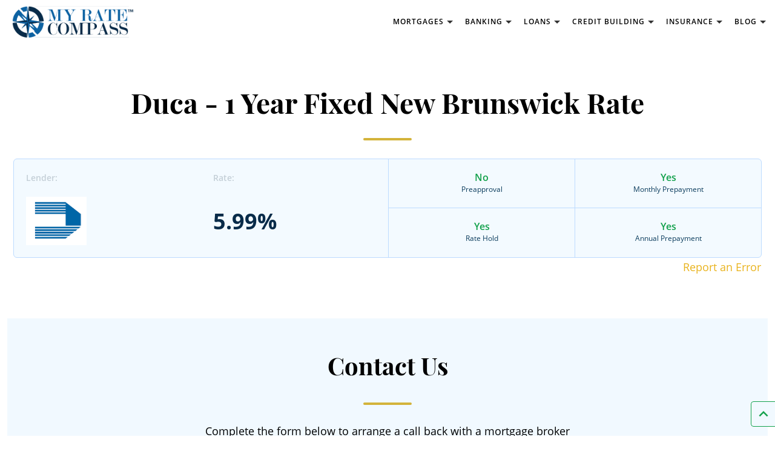

--- FILE ---
content_type: text/html; charset=UTF-8
request_url: https://myratecompass.ca/mortgages/view/1-year/fixed/new-brunswick/duca
body_size: 13617
content:
<!DOCTYPE html>
<html lang="en-US">
<head>
	<meta charset="UTF-8">
<meta name="viewport" content="width=device-width, initial-scale=1, maximum-scale=10, user-scalable=yes, shrink-to-fit=no">

<title>
	Myratecompass : Duca - 1 Year Fixed New Brunswick</title>
		
<meta name="keywords" content="">
<meta name="description" content="Find The Best Duca - 1 Year Fixed New Brunswick Rates in Seconds with our Mortgage Comparison Tool. Compare Mortgage Rates from the Top Lenders in Canada.">

<meta name="p:domain_verify" content="42e08875c62b31e5fa19dc4da837ad59"/>

<link rel="preconnect" href="https://fonts.gstatic.com">
<!-- <link href="https://fonts.googleapis.com/css2?family=Playfair+Display:wght@400;500;600;700&display=swap" rel="stylesheet">  -->
<!-- <link href="https://fonts.googleapis.com/css2?family=Open+Sans:wght@300;400;600;700;800&display=swap" rel="stylesheet">  -->
<link href="https://fonts.googleapis.com/icon?family=Material+Icons&display=swap" rel="stylesheet">

<link rel="icon" href="https://myratecompass.ca/assets/theme/wd_myratecompass/images/favicons/favicon-2.png" type="image/x-icon">
	
<script type="text/javascript">var _home_url = 'https://myratecompass.ca';</script>
<link href='https://myratecompass.ca/assets/theme/wd_myratecompass/css/bootstrap.min.css?v=2.9' rel='stylesheet'>
<link href='https://myratecompass.ca/assets/theme/wd_myratecompass/css/style.css?v=1.000019?v=2.9' rel='stylesheet'>
<link href='https://myratecompass.ca/assets/theme/wd_myratecompass/css/select2.min.css?v=2.9' rel='stylesheet'>

	<meta itemprop="description" content="Find The Best Duca - 1 Year Fixed New Brunswick Rates in Seconds with our Mortgage Comparison Tool. Compare Mortgage Rates from the Top Lenders in Canada.">
	<meta itemprop="image" content="https://myratecompass.ca">

<meta property="og:type" content="website">
	<meta property="og:description" content="Find The Best Duca - 1 Year Fixed New Brunswick Rates in Seconds with our Mortgage Comparison Tool. Compare Mortgage Rates from the Top Lenders in Canada.">
	<meta property="og:image" content="https://myratecompass.ca">

	<meta name="twitter:card" content="https://myratecompass.ca">
	<meta name="twitter:description" content="Find The Best Duca - 1 Year Fixed New Brunswick Rates in Seconds with our Mortgage Comparison Tool. Compare Mortgage Rates from the Top Lenders in Canada.">
	<meta name="twitter:image" content="https://myratecompass.ca">

			<script type='text/javascript' src='https://platform-api.sharethis.com/js/sharethis.js#property=5ee47e088fdd21001242df53&product=sticky-share-buttons&cms=sop' async='async'></script>
	
	<script async src="https://pagead2.googlesyndication.com/pagead/js/adsbygoogle.js?client=ca-pub-1671811834690702" crossorigin="anonymous"></script>

	<script src="https://cdn.onesignal.com/sdks/OneSignalSDK.js" async=""></script>
	<script>
		window.OneSignal = window.OneSignal || [];
		OneSignal.push(function() {
			OneSignal.init({
				appId: "bedbf6fb-9329-466e-8b77-111c91b00fd7",
			});
		});
	</script>
	
	<!-- Global site tag (gtag.js) - Google Analytics -->
    <script async src="https://www.googletagmanager.com/gtag/js?id=UA-124732969-1"></script>
    <script>
      window.dataLayer = window.dataLayer || [];
      function gtag(){dataLayer.push(arguments);}
      gtag('js', new Date());
    
      gtag('config', 'UA-124732969-1');
    </script>

	
	
			<script type="application/ld+json">
		{
			"@type": "WebPage",
			"@id": "https://myratecompass.ca/mortgages/view/1-year#webpage",
			"url": "https://myratecompass.ca/mortgages/view/1-year",
			"name": "Duca - 1 Year Fixed New Brunswick",
			"datePublished": "2026-01-28T17:35:49+0000",
			"dateModified": "2026-01-28T17:35:49+0000",
			"description": "Find The Best Duca - 1 Year Fixed New Brunswick Rates in Seconds with our Mortgage Comparison Tool. Compare Mortgage Rates from the Top Lenders in Canada.",
			"inLanguage": "en-CA",
			"isPartOf": {
						"@type": "WebSite",
						"@id": "https://myratecompass.ca/#website",
						"url": "https://myratecompass.ca/",
						"name": "myratecompass.ca",
						"inLanguage": "en-CA",
						"potentialAction": {
							"@type": "SearchAction",
							"target": {
								"@type": "EntryPoint",
								"urlTemplate": "https://myratecompass.ca/?s={search_term_string}"
							},
							"query-input": {
								"@type": "PropertyValueSpecification",
								"valueRequired": "http://schema.org/True",
								"valueName": "search_term_string"
							}
						}
			},
			"primaryImageOfPage": {
						"@type": "ImageObject",
						"@id": "https://myratecompass.ca/mortgages/view/1-year#main-logo",
						"inLanguage": "en-CA",
						"url": "https://myratecompass.ca/assets/images/rate-compass-logo-1.png",
						"width": "246",
						"height": "152",
						"caption": "Duca - 1 Year Fixed New Brunswick"
			},
			"potentialAction": {
						"@type": "ReadAction",
						"target": {
							"@type": "EntryPoint",
							"urlTemplate": "https://myratecompass.ca/mortgages/view/1-year"
						}
			}
		}
		</script>
	

	
	<!-- Tracking Code Starts Here -->
	<script>
		//WOOPRA SNIPPET:
		//initialize tracker object on page and create queues for funciton calls and async load tracker.
				/*This function is invoked with the tracker object name.  You can change this if you like. See below*/

		!function(){var t,o,c,e=window,n=document,r=arguments,a="script",i=["call","cancelAction","config","identify","push","track","trackClick","trackForm","update","visit"],s=function(){var t,o=this,c=function(t){o[t]=function(){return o._e.push([t].concat(Array.prototype.slice.call(arguments,0))),o}};for(o._e=[],t=0;t<i.length;t++)c(i[t])};for(e.__woo=e.__woo||{},t=0;t<r.length;t++)e.__woo[r[t]]=e[r[t]]=e[r[t]]||new s;(o=n.createElement(a)).async=1,o.src="https://static.woopra.com/js/w.js",(c=n.getElementsByTagName(a)[0]).parentNode.insertBefore(o,c)}("woopra");

		//WOOPRA TRACKER:
		woopra.config({
			domain: "myratecompass.ca", //This is the minimum required config
			outgoing_tracking: true,
    		click_tracking: true
		});

		woopra.track();

		// track pageview
		woopra.track("pv", {
			url: window.location.pathname,
			title: document.title,
			domain: "myratecompass.ca",
			uri: 'https://myratecompass.ca/mortgages/view/1-year/fixed/new-brunswick/duca',
			page_type: 'page',
		});
  	</script>
	<!-- Tracking Code Ends Here -->

	</head>
<body>

<div class="main-wrapper single_mortgage">
	<div class="page">
		<header>

			<nav class="navbar navbar-expand-lg navbar-light page-wrapper">
				<div class="left">
					
											
						<a class="navbar-brand" href="https://myratecompass.ca">
							<img src="https://myratecompass.ca/assets/theme/wd_myratecompass/images/logo.png" alt="logo" class="logo">
						</a>
									</div>
				
				<div class="navbar-subsection mid">
				
					
<div class="collapse navbar-collapse">
	<ul class="navbar-nav main-navigation">
		
		<li class="nav-item">
			<a class="nav-link has-childs" href="https://myratecompass.ca/mortgages"><span>Mortgages</span><i class="mat-ico">expand_more</i></a>
			<div class="childs-wrapper four-blocks">
				<div class="block">
					<div class="block-heading">Fixed Mortgage Rates</div>
					<ul>
						<li class="nav-item">
							<a class="nav-link" href="https://myratecompass.ca/mortgages/1-year/fixed">1-Year Fixed</a>
						</li>
						<li class="nav-item">
							<a class="nav-link" href="https://myratecompass.ca/mortgages/2-year/fixed">2-Year Fixed</a>
						</li>
						<li class="nav-item">
							<a class="nav-link" href="https://myratecompass.ca/mortgages/3-year/fixed">3-Year Fixed</a>
						</li>
						<li class="nav-item">
							<a class="nav-link" href="https://myratecompass.ca/mortgages/4-year/fixed">4-Year Fixed</a>
						</li>
						<li class="nav-item">
							<a class="nav-link" href="https://myratecompass.ca/mortgages/5-year/fixed">5-Year Fixed</a>
						</li>
						<li class="nav-item">
							<a class="nav-link" href="https://myratecompass.ca/mortgages/7-year/fixed">7-Year Fixed</a>
						</li>
						<li class="nav-item">
							<a class="nav-link" href="https://myratecompass.ca/mortgages/10-year/fixed">10-Year Fixed</a>
						</li>
						<li class="nav-item">
							<a class="nav-link" href="https://myratecompass.ca/blog/mortgages"><b>Mortgage Resources</b></a>
						</li>
					</ul>
				</div>

				<div class="block">
					<div class="block-heading">Variable Mortgage Rates</div>
					<ul>
						<li class="nav-item">
							<a class="nav-link" href="https://myratecompass.ca/mortgages/3-year/variable">3-Year Variable</a>
						</li>
						<li class="nav-item">
							<a class="nav-link" href="https://myratecompass.ca/mortgages/5-year/variable">5-Year Variable</a>
						</li>
						<li class="nav-item">
							<a class="nav-link" href="https://myratecompass.ca/mortgages/heloc/variable">HELOC Variable</a>
						</li>
					</ul>

					<div class="block-heading mt-2">Calculators</div>
					<ul>
						<li class="nav-item">
							<a class="nav-link" href="https://myratecompass.ca/mortgage-payment-calculator">Mortgage Payment Calculator</a>
						</li>
						<li class="nav-item">
							<a class="nav-link" href="https://myratecompass.ca/mortgage-refinance-calculator">Mortgage Refinance Calculator</a>
						</li>
						<li class="nav-item">
							<a class="nav-link" href="https://myratecompass.ca/mortgage-affordability-calculator">Mortgage Affordability Calculator</a>
						</li>
					</ul>
				</div>

				<div class="block">
					<div class="block-heading">Mortgage Rates by Province</div>
					<ul>
						<li class="nav-item">
							<a class="nav-link" href="https://myratecompass.ca/mortgages/mortgage-rates-alberta">Alberta</a>
						</li>
						<li class="nav-item">
							<a class="nav-link" href="https://myratecompass.ca/mortgages/mortgage-rates-british-columbia">British Columbia</a>
						</li>
						<li class="nav-item">
							<a class="nav-link" href="https://myratecompass.ca/mortgages/mortgage-rates-manitoba">Manitoba</a>
						</li>
						<li class="nav-item">
							<a class="nav-link" href="https://myratecompass.ca/mortgages/mortgage-rates-new-brunswick">New Brunswick</a>
						</li>
						<li class="nav-item">
							<a class="nav-link" href="https://myratecompass.ca/mortgages/mortgage-rates-nova-scotia">Nova Scotia</a>
						</li>
						<li class="nav-item">
							<a class="nav-link" href="https://myratecompass.ca/mortgages/mortgage-rates-ontario">Ontario</a>
						</li>
						<li class="nav-item">
							<a class="nav-link" href="https://myratecompass.ca/mortgages/mortgage-rates-quebec">Quebec</a>
						</li>
						<li class="nav-item">
							<a class="nav-link" href="https://myratecompass.ca/mortgages/mortgage-rates-saskatchewan">Saskatchewan</a>
						</li>
					</ul>
				</div>

				<div class="block">
					<div class="block-heading">Bank Mortgage Rates</div>
					<ul>
						<li class="nav-item">
							<a class="nav-link" href="https://myratecompass.ca/mortgages/bank-of-montreal-mortgage-rates">BMO Mortgage Rates</a>
						</li>
						<li class="nav-item">
							<a class="nav-link" href="https://myratecompass.ca/mortgages/cibc-mortgage-rates">CIBC Mortgage Rates</a>
						</li>
						<li class="nav-item">
							<a class="nav-link" href="https://myratecompass.ca/mortgages/hsbc-mortgage-rates">HSBC Mortgage Rates</a>
						</li>
						<li class="nav-item">
							<a class="nav-link" href="https://myratecompass.ca/mortgages/national-bank-mortgage-rates">National Bank Mortgage Rates</a>
						</li>
						<li class="nav-item">
							<a class="nav-link" href="https://myratecompass.ca/mortgages/rbc-royal-bank-mortgage-rates">RBC Royal Bank Mortgage Rates</a>
						</li>
						<li class="nav-item">
							<a class="nav-link" href="https://myratecompass.ca/mortgages/scotiabank-mortgage-rates">Scotiabank Mortgage Rates</a>
						</li>
						<li class="nav-item">
							<a class="nav-link" href="https://myratecompass.ca/mortgages/tangerine-mortgage-rates">Tangerine Mortgage Rates</a>
						</li>
						<li class="nav-item">
							<a class="nav-link" href="https://myratecompass.ca/mortgages/td-bank-mortgage-rates">TD Bank Mortgage Rates</a>
						</li>
					</ul>
				</div>
			</div>
		</li>

		<li class="nav-item">
			<a class="nav-link has-childs" href="https://myratecompass.ca/savings-accounts"><span>Banking</span><i class="mat-ico">expand_more</i></a>
			<div class="childs-wrapper four-blocks">
				<div class="block">
					<a href="https://myratecompass.ca/savings-accounts" class="block-heading">Compare All Savings Accounts</a>
					<ul>
						<li class="nav-item">
							<a class="nav-link" href="https://myratecompass.ca/savings-accounts/high-interest">High-interest Savings Accounts</a>
						</li>
						<li class="nav-item">
							<a class="nav-link" href="https://myratecompass.ca/savings-accounts/rrsp">RRSP Savings Accounts</a>
						</li>
						<li class="nav-item">
							<a class="nav-link" href="https://myratecompass.ca/savings-accounts/tfsa">TFSA Savings Accounts</a>
						</li>
						<li class="nav-item">
							<a class="nav-link" href="https://myratecompass.ca/savings-accounts/senior">Senior Savings Accounts</a>
						</li>
						<li class="nav-item">
							<a class="nav-link" href="https://myratecompass.ca/savings-accounts/youth">Youth Savings Accounts</a>
						</li>
					</ul>
				</div>

				<div class="block">
					<a href="https://myratecompass.ca/blog/savings" class="block-heading">Saving Resources</a>
					<ul>
						<li class="nav-item">
							<a class="nav-link" href="https://myratecompass.ca/blog/personal-finance/best-high-interest-savings-accounts-in-canada">Best High-Interest Savings Accounts in Canada</a>
						</li>
						<li class="nav-item">
							<a class="nav-link" href="https://myratecompass.ca/blog/investing/best-gic-rates-canada">Best GIC Rates in Canada</a>
						</li>
					</ul>
				</div>

				<div class="block">
					<a href="https://myratecompass.ca/chequing-accounts" class="block-heading">Compare All Chequing Accounts</a>
					<ul>
						<li class="nav-item">
							<a class="nav-link" href="https://myratecompass.ca/chequing-accounts/personal">Personal Chequing Accounts</a>
						</li>
						<li class="nav-item">
							<a class="nav-link" href="https://myratecompass.ca/chequing-accounts/student">Student Chequing Accounts</a>
						</li>
						<li class="nav-item">
							<a class="nav-link" href="https://myratecompass.ca/chequing-accounts/senior">Senior Chequing Accounts</a>
						</li>
						<li class="nav-item">
							<a class="nav-link" href="https://myratecompass.ca/chequing-accounts/youth">Youth Chequing Accounts</a>
						</li>
					</ul>
				</div>

				<div class="block">
					<a href="https://myratecompass.ca/blog/chequing"  class="block-heading">Chequing Resources</a>
					<ul>
						<li class="nav-item">
							<a class="nav-link" href="https://myratecompass.ca/blog/chequing/best-chequing-accounts-in-canada">Best Chequing Accounts in Canada</a>
						</li>
						<li class="nav-item">
							<a class="nav-link" href="https://myratecompass.ca/blog/chequing/free-chequing-accounts-canada">Best No Fee Chequing Accounts in Canada</a>
						</li>
					</ul>
				</div>

			</div>
		</li>

		<li class="nav-item">
			<a class="nav-link has-childs" href="https://myratecompass.ca/loans"><span>Loans</span><i class="mat-ico">expand_more</i></a>
			<div class="childs-wrapper two-blocks">
				<div class="block">
					<div class="block-heading">Compare All Personal Loans</div>
					<ul>
						<li class="nav-item">
							<a class="nav-link" href="https://myratecompass.ca/loans/secured-loans">Secured Loans</a>
						</li>
						<li class="nav-item">
							<a class="nav-link" href="https://myratecompass.ca/loans/unsecured-loans">Unsecured Loans</a>
						</li>
						<li class="nav-item">
							<a class="nav-link" href="https://myratecompass.ca/loans/car-loans">Car Loans</a>
						</li>
						<li class="nav-item">
							<a class="nav-link" href="https://myratecompass.ca/loans/consolidations-loans">Consolidations Loans</a>
						</li>
						<li class="nav-item">
							<a class="nav-link" href="https://myratecompass.ca/loans/small-business-loans">Small business Loans</a>
						</li>
						<li class="nav-item">
							<a class="nav-link" href="https://myratecompass.ca/loans/payday-loans">Payday Loans</a>
						</li>
						<li class="nav-item">
							<a class="nav-link" href="https://myratecompass.ca/loans/lines-of-credit">Lines Of Credit</a>
						</li>
						
					</ul>
				</div>

				<div class="block">
					<a href="https://myratecompass.ca/blog/loans" class="block-heading">Loan Resources</a>
					<ul>
												<li class="nav-item">
							<a class="nav-link" href="https://myratecompass.ca/blog/loans/car-loans-guide">Car Loans Guide</a>
						</li>
												<li class="nav-item">
							<a class="nav-link" href="https://myratecompass.ca/blog/loans/best-car-loan-rates-canada">The Best Car Loans Canada</a>
						</li>
					</ul>
				</div>
			</div>
		</li>

		<li class="nav-item">
			<a class="nav-link has-childs" href="https://myratecompass.ca/credit-building"><span>Credit Building</span><i class="mat-ico">expand_more</i></a>
			<div class="childs-wrapper two-blocks">

				<div class="block">
					<a href="https://myratecompass.ca/blog/credit-building" class="block-heading">Credit Building Resources</a>
					<ul>
						<li class="nav-item">
							<a class="nav-link" href="https://myratecompass.ca/blog/credit-building/credit-score">Credit Score 101</a>
						</li>
						<li class="nav-item">
							<a class="nav-link" href="https://myratecompass.ca/blog/credit-building/what-is-a-good-credit-score">What is a good credit score?</a>
						</li>
						<li class="nav-item">
							<a class="nav-link" href="https://myratecompass.ca/blog/credit-building/soft-credit-check-vs-hard-credit-check">Checking Credit: Soft Check vs Hard Check</a>
						</li>
												<li class="nav-item">
							<a class="nav-link" href="https://myratecompass.ca/blog/credit-building/how-to-dispute-credit-report-error">How to dispute an item on your credit score</a>
						</li>
					</ul>
				</div>
			</div>
		</li>

		<li class="nav-item">
			<a class="nav-link has-childs" href="https://myratecompass.ca/insurance"><span>Insurance</span><i class="mat-ico">expand_more</i></a>
			<div class="childs-wrapper two-blocks">
				<div class="block">
					<div class="block-heading">Insurance</div>
					<ul>
						<li class="nav-item">
							<a class="nav-link" href="https://myratecompass.ca/insurance/home-insurance">Home Insurance</a>
						</li>
						<li class="nav-item">
							<a class="nav-link" href="https://myratecompass.ca/insurance/condo-insurance">Condo Insurance</a>
						</li>
						<li class="nav-item">
							<a class="nav-link" href="https://myratecompass.ca/insurance/tenant-insurance">Tenant Insurance</a>
						</li>
						<li class="nav-item">
							<a class="nav-link" href="https://myratecompass.ca/insurance/auto-insurance">Auto Insurance</a>
						</li>
						<li class="nav-item">
							<a class="nav-link" href="https://myratecompass.ca/insurance/travel-insurance">Travel Insurance</a>
						</li>
						<li class="nav-item">
							<a class="nav-link" href="https://myratecompass.ca/insurance/life-insurance">Life Insurance</a>
						</li>
						<li class="nav-item">
							<a class="nav-link" href="https://myratecompass.ca/insurance/pet-insurance">Pet Insurance</a>
						</li>
					</ul>
				</div>

				<div class="block">
					<a href="https://myratecompass.ca/blog/insurance" class="block-heading">Insurance Resources</a>
					<ul>
						<li class="nav-item">
							<a class="nav-link" href="https://myratecompass.ca/blog/insurance/what-is-life-insurance">Life Insurance Basics for Canadians</a>
						</li>
						<li class="nav-item">
							<a class="nav-link" href="https://myratecompass.ca/blog/insurance/car-insurance-guide">Car Insurance Guide For Canadians</a>
						</li>
						<li class="nav-item">
							<a class="nav-link" href="https://myratecompass.ca/blog/insurance/home-insurance-explained">Home Insurance Guide</a>
						</li>
					</ul>
				</div>
			</div>
		</li>
		
		<li class="nav-item">
			<a class="nav-link has-childs" href="https://myratecompass.ca/blog"><span>Blog</span><i class="mat-ico">expand_more</i></a>
			<div class="childs-wrapper three-blocks">
				<div class="block">
					<div class="block-heading">By Category</div>
					<ul>
						<li class="nav-item">
							<a class="nav-link" href="https://myratecompass.ca/blog/creditcards">Credit Cards</a>
						</li>
						<li class="nav-item">
							<a class="nav-link" href="https://myratecompass.ca/blog/mortgages">Mortgages</a>
						</li>
						<li class="nav-item">
							<a class="nav-link" href="https://myratecompass.ca/blog/personal-finance">Personal Finance</a>
						</li>
						<li class="nav-item">
							<a class="nav-link" href="https://myratecompass.ca/blog/savings">Savings</a>
						</li>
						<li class="nav-item">
							<a class="nav-link" href="https://myratecompass.ca/blog/insurance">Insurance</a>
						</li>
						<li class="nav-item">
							<a class="nav-link" href="https://myratecompass.ca/blog/credit-building">Credit Building</a>
						</li>
						<li class="nav-item">
							<a class="nav-link" href="https://myratecompass.ca/blog/chequing">Chequing</a>
						</li>
						<li class="nav-item">
							<a class="nav-link" href="https://myratecompass.ca/blog/loans">Loans</a>
						</li>
						<li class="nav-item">
							<a class="nav-link" href="https://myratecompass.ca/blog/investing">Investing</a>
						</li>
					</ul>
				</div>
			</div>
		</li>
		
	</ul>

		
	</div>				</div>

				<div class="navbar-btn-section right">
					<a href="https://myratecompass.ca/credit-card-comparison-tool" class="btn btn-lg green">Compare Credit Cards</a>
				</div>
			</nav>

		</header>

		
				<div class="content-wrapper clearfix single_mortgage">
			<section class="pages-section mortgages-single">
	<div class="container">
    	<div class="row">
			<div class="col">
				<div class="entry-title-main text-center">
					<h1>Duca - 1 Year Fixed New Brunswick Rate</h1>
				</div>
			</div>
		</div>

		<div class="row">
			<div class="col-lg-12 col-xs-12">
									<div class="mortgage-block main">
						<div class="top-block d-flex justify-content-between text-center">
							<div class="m-bank">
								<div class="title">Lender:</div>
								<div class="val">
									<img class="img-fluid" src="https://myratecompass.ca/media/uploads/mortgages/Duca-mortgage-rates.png" alt="Duca" />
								</div>
							</div>
							<div class="m-rate">
								<div class="title">Rate:</div>
								<div class="val">5.99%</div>
							</div>
							<div class="approval-rate">
								<div class="pre-approval">
									<div class="value">No</div>
									<div class="option">Preapproval</div>
								</div>
								<div class="prepayments">
									<div class="value">Yes</div>
									<div class="option">Rate Hold
										<span class="option-details-block">
											<span class="option-details">The amount of time that a lender will guarantee a loan's interest rate. (Usually between 60 and 120 days).</span>
										</span>
									</div>
								</div>
							</div>
							<div class="prepayments">
								<div class="monthly">
									<div class="value">Yes</div>
									<div class="option">Monthly Prepayment
										<span class="option-details-block">
											<span class="option-details">You can increase your monthly mortgage payment to pay down your mortgage faster.</span>
										</span>
									</div>
								</div>
								<div class="prepayments">
									<div class="value">Yes</div>
									<div class="option">Annual Prepayment
										<span class="option-details-block">
											<span class="option-details">You can make a lump-sum payment each year to pay down your mortgage faster.</span>
										</span>
									</div>
								</div>
							</div>
						</div>

						<a href="mailto:connect@myratecompass.ca?subject=Rate Error! - Duca - 5.99% 1-year fixed" style="bottom:-30px; color:#e9b31d; position:absolute; right:0px;">Report an Error</a>
					</div>
						
							</div>
		</div>
	</div>

	<div class="container-fluid">
		<div class="container bg-blue pb-5 pt-5">
			
				<div class="row">
					<div class="col-lg-12">
						<div class="section-heading text-center">Contact Us</div>
						<div class="call-form-block">
							<p class="text-center">Complete the form below to arrange a call back with a mortgage broker</p>
							<form method="post" name="mortgage_call_form" class="mortgage-call-form no-border" id="mortgage_call_form">
								<input type="hidden" name="mortgage_id" id="enquire_mortgage_id" class="form-control required-entry" value="36" />
								<input type="hidden" name="mortgage_name" id="enquire_mortgage_name" class="form-control" value="Duca" />
								<input type="hidden" name="mortgage_term" id="mortgage_term" class="form-control required-entry" value="1-year" />
								<input type="hidden" name="mortgage_type" id="mortgage_type" class="form-control required-entry" value="fixed" />
								<div class="row">
									<div class="col-lg-6 col-md-6 col-sm-6 col-xs-12">
										<div class="form-group">
											<input type="text" name="name" id="name" class="form-control required-entry" placeholder="Enter Name" />
										</div>
									</div>
									<div class="col-lg-6 col-md-6 col-sm-6 col-xs-12">
										<div class="form-group">
										<input type="text" name="email" id="email" class="form-control required-entry validate-email" placeholder="Enter Your Email" />
										</div>
									</div>
								</div>
								<div class="row">
									<div class="col-lg-6 col-md-6 col-sm-6 col-xs-12">
										<div class="form-group">
											<input type="text" name="phone" id="phone" class="form-control required-entry validate-number" placeholder="Enter Your Phone Number" />
										</div>
									</div>
									
									<div class="col-lg-6 col-md-6 col-sm-6 col-xs-12">
										<div class="form-group">
											<!-- <input type="text" name="location" id="location" class="form-control required-entry" placeholder="Enter Location" /> -->
											<select name="location" class="form-control location required-entry">
												<option value="">Enter City Name</option>
																																							<option value="24" >Abbotsford, British Columbia</option>
																											<option value="142" >Alert, Nunavut</option>
																											<option value="115" >Amherst, Nova Scotia</option>
																											<option value="211" >Amos, Qu&eacute;bec</option>
																											<option value="117" >Antigonish, Nova Scotia</option>
																											<option value="138" >Arctic Bay, Nunavut</option>
																											<option value="86" >Argentia, Newfoundland and Labrador</option>
																											<option value="125" >Arviat, Nunavut</option>
																											<option value="20" >Athabasca, Alberta</option>
																											<option value="176" >Atikokan, Ontario</option>
																											<option value="180" >Attawapiskat, Ontario</option>
																											<option value="122" >Baddeck, Nova Scotia</option>
																											<option value="212" >Baie-Comeau, Qu&eacute;bec</option>
																											<option value="127" >Baker Lake, Nunavut</option>
																											<option value="13" >Banff, Alberta</option>
																											<option value="152" >Barrie, Ontario</option>
																											<option value="77" >Bathurst, New Brunswick</option>
																											<option value="160" >Belleville, Ontario</option>
																											<option value="66" >Berens River, Manitoba</option>
																											<option value="191" >Big Beaverhouse, Ontario</option>
																											<option value="241" >Biggar, Saskatchewan</option>
																											<option value="54" >Brandon, Manitoba</option>
																											<option value="70" >Brochet, Manitoba</option>
																											<option value="164" >Brockville, Ontario</option>
																											<option value="10" >Brooks, Alberta</option>
																											<option value="88" >Buchans, Newfoundland and Labrador</option>
																											<option value="47" >Burns Lake, British Columbia</option>
																											<option value="248" >Burwash Landing, Yukon</option>
																											<option value="2" >Calgary, Alberta</option>
																											<option value="129" >Cambridge Bay, Nunavut</option>
																											<option value="31" >Campbell River, British Columbia</option>
																											<option value="9" >Camrose, Alberta</option>
																											<option value="218" >Cap-Chat, Qu&eacute;bec</option>
																											<option value="130" >Cape Dorset, Nunavut</option>
																											<option value="89" >Cartwright, Newfoundland and Labrador</option>
																											<option value="188" >Cat Lake, Ontario</option>
																											<option value="82" >Channel-Port aux Basques, Newfoundland and Labrador</option>
																											<option value="177" >Chapleau, Ontario</option>
																											<option value="192" >Charlottetown, Prince Edward Island</option>
																											<option value="140" >Chesterfield Inlet, Nunavut</option>
																											<option value="199" >Chicoutimi, Qu&eacute;bec</option>
																											<option value="29" >Chilliwack, British Columbia</option>
																											<option value="65" >Churchill, Manitoba</option>
																											<option value="185" >Cobalt, Ontario</option>
																											<option value="174" >Cochrane, Ontario</option>
																											<option value="135" >Coral Harbour, Nunavut</option>
																											<option value="79" >Corner Brook, Newfoundland and Labrador</option>
																											<option value="159" >Cornwall, Ontario</option>
																											<option value="32" >Courtenay, British Columbia</option>
																											<option value="35" >Cranbrook, British Columbia</option>
																											<option value="45" >Creston, British Columbia</option>
																											<option value="58" >Dauphin, Manitoba</option>
																											<option value="41" >Dawson Creek, British Columbia</option>
																											<option value="52" >Dease Lake, British Columbia</option>
																											<option value="83" >Deer Lake, Newfoundland and Labrador</option>
																											<option value="175" >Deer Lake, Ontario</option>
																											<option value="104" >D&eacute;line, Northwest Territories</option>
																											<option value="119" >Digby, Nova Scotia</option>
																											<option value="209" >Dolbeau, Qu&eacute;bec</option>
																											<option value="198" >Drummondville, Qu&eacute;bec</option>
																											<option value="169" >Dryden, Ontario</option>
																											<option value="224" >Eastmain, Qu&eacute;bec</option>
																											<option value="3" >Edmonton, Alberta</option>
																											<option value="76" >Edmundston, New Brunswick</option>
																											<option value="144" >Ennadai, Nunavut</option>
																											<option value="59" >Flin Flon, Manitoba</option>
																											<option value="18" >Fort Chipewyan, Alberta</option>
																											<option value="103" >Fort Good Hope, Northwest Territories</option>
																											<option value="8" >Fort McMurray, Alberta</option>
																											<option value="100" >Fort McPherson, Northwest Territories</option>
																											<option value="43" >Fort Nelson, British Columbia</option>
																											<option value="107" >Fort Resolution, Northwest Territories</option>
																											<option value="34" >Fort Saint John, British Columbia</option>
																											<option value="189" >Fort Severn, Ontario</option>
																											<option value="109" >Fort Simpson, Northwest Territories</option>
																											<option value="105" >Fort Smith, Northwest Territories</option>
																											<option value="91" >Forteau Bay, Newfoundland and Labrador</option>
																											<option value="75" >Fredericton, New Brunswick</option>
																											<option value="84" >Gander, Newfoundland and Labrador</option>
																											<option value="215" >Gasp&eacute;, Qu&eacute;bec</option>
																											<option value="186" >Geraldton, Ontario</option>
																											<option value="64" >Gillam, Manitoba</option>
																											<option value="62" >Gimli, Manitoba</option>
																											<option value="133" >Gjoa Haven, Nunavut</option>
																											<option value="7" >Grande Prairie, Alberta</option>
																											<option value="143" >Grise Fiord, Nunavut</option>
																											<option value="112" >Halifax, Nova Scotia</option>
																											<option value="137" >Hall Beach, Nunavut</option>
																											<option value="147" >Hamilton, Ontario</option>
																											<option value="80" >Happy Valley, Newfoundland and Labrador</option>
																											<option value="98" >Hay River, Northwest Territories</option>
																											<option value="172" >Hearst, Ontario</option>
																											<option value="12" >Hinton, Alberta</option>
																											<option value="106" >Holman, Northwest Territories</option>
																											<option value="92" >Hopedale, Newfoundland and Labrador</option>
																											<option value="242" >Hudson Bay, Saskatchewan</option>
																											<option value="126" >Igloolik, Nunavut</option>
																											<option value="217" >Inukjuak, Qu&eacute;bec</option>
																											<option value="99" >Inuvik, Northwest Territories</option>
																											<option value="123" >Iqaluit, Nunavut</option>
																											<option value="72" >Island Lake, Manitoba</option>
																											<option value="227" >Ivujivik, Qu&eacute;bec</option>
																											<option value="17" >Jasper, Alberta</option>
																											<option value="201" >Joliette, Qu&eacute;bec</option>
																											<option value="27" >Kamloops, British Columbia</option>
																											<option value="222" >Kangirsuk, Qu&eacute;bec</option>
																											<option value="168" >Kapuskasing, Ontario</option>
																											<option value="25" >Kelowna, British Columbia</option>
																											<option value="167" >Kenora, Ontario</option>
																											<option value="139" >Kimmirut, Nunavut</option>
																											<option value="238" >Kindersley, Saskatchewan</option>
																											<option value="155" >Kingston, Ontario</option>
																											<option value="149" >Kitchener, Ontario</option>
																											<option value="132" >Kugluktuk, Nunavut</option>
																											<option value="219" >Kuujjuaq, Qu&eacute;bec</option>
																											<option value="240" >La Ronge, Saskatchewan</option>
																											<option value="213" >La Sarre, Qu&eacute;bec</option>
																											<option value="87" >La Scie, Newfoundland and Labrador</option>
																											<option value="19" >Lac La Biche, Alberta</option>
																											<option value="21" >Lake Louise, Alberta</option>
																											<option value="190" >Lansdowne House, Ontario</option>
																											<option value="5" >Lethbridge, Alberta</option>
																											<option value="46" >Lillooet, British Columbia</option>
																											<option value="183" >Little Current, Ontario</option>
																											<option value="118" >Liverpool, Nova Scotia</option>
																											<option value="150" >London, Ontario</option>
																											<option value="111" >Lutselk'e, Northwest Territories</option>
																											<option value="68" >Lynn Lake, Manitoba</option>
																											<option value="173" >Marathon, Ontario</option>
																											<option value="216" >Matagami, Qu&eacute;bec</option>
																											<option value="237" >Meadow Lake, Saskatchewan</option>
																											<option value="6" >Medicine Hat, Alberta</option>
																											<option value="239" >Melville, Saskatchewan</option>
																											<option value="221" >Mingan, Qu&eacute;bec</option>
																											<option value="73" >Moncton, New Brunswick</option>
																											<option value="210" >Mont-Laurier, Qu&eacute;bec</option>
																											<option value="193" >Montr&eacute;al, Qu&eacute;bec</option>
																											<option value="232" >Moose Jaw, Saskatchewan</option>
																											<option value="182" >Moosonee, Ontario</option>
																											<option value="85" >Nain, Newfoundland and Labrador</option>
																											<option value="26" >Nanaimo, British Columbia</option>
																											<option value="220" >Natashquan, Qu&eacute;bec</option>
																											<option value="40" >Nelson, British Columbia</option>
																											<option value="63" >Nelson House, Manitoba</option>
																											<option value="50" >New Bella Bella, British Columbia</option>
																											<option value="114" >New Glasgow, Nova Scotia</option>
																											<option value="171" >New Liskeard, Ontario</option>
																											<option value="187" >Nipigon, Ontario</option>
																											<option value="101" >Norman Wells, Northwest Territories</option>
																											<option value="233" >North Battleford, Saskatchewan</option>
																											<option value="158" >North Bay, Ontario</option>
																											<option value="61" >Norway House, Manitoba</option>
																											<option value="163" >Orangeville, Ontario</option>
																											<option value="161" >Orillia, Ontario</option>
																											<option value="148" >Oshawa, Ontario</option>
																											<option value="146" >Ottawa, Ontario</option>
																											<option value="165" >Owen Sound, Ontario</option>
																											<option value="71" >Oxford House, Manitoba</option>
																											<option value="131" >Pangnirtung, Nunavut</option>
																											<option value="170" >Parry Sound, Ontario</option>
																											<option value="108" >Paulatuk, Northwest Territories</option>
																											<option value="16" >Peace River, Alberta</option>
																											<option value="166" >Pembroke, Ontario</option>
																											<option value="30" >Penticton, British Columbia</option>
																											<option value="157" >Peterborough, Ontario</option>
																											<option value="128" >Pond Inlet, Nunavut</option>
																											<option value="48" >Port Hardy, British Columbia</option>
																											<option value="95" >Port Hope Simpson, Newfoundland and Labrador</option>
																											<option value="226" >Port-Menier, Qu&eacute;bec</option>
																											<option value="39" >Powell River, British Columbia</option>
																											<option value="231" >Prince Albert, Saskatchewan</option>
																											<option value="28" >Prince George, British Columbia</option>
																											<option value="36" >Prince Rupert, British Columbia</option>
																											<option value="69" >Pukatawagan, Manitoba</option>
																											<option value="194" >Qu&eacute;bec, Qu&eacute;bec</option>
																											<option value="38" >Quesnel, British Columbia</option>
																											<option value="225" >Radisson, Qu&eacute;bec</option>
																											<option value="124" >Rankin Inlet, Nunavut</option>
																											<option value="4" >Red Deer, Alberta</option>
																											<option value="181" >Red Lake, Ontario</option>
																											<option value="230" >Regina, Saskatchewan</option>
																											<option value="134" >Repulse Bay, Nunavut</option>
																											<option value="141" >Resolute, Nunavut</option>
																											<option value="42" >Revelstoke, British Columbia</option>
																											<option value="96" >Rigolet, Newfoundland and Labrador</option>
																											<option value="203" >Rimouski, Qu&eacute;bec</option>
																											<option value="208" >Rivi&egrave;re-du-Loup, Qu&eacute;bec</option>
																											<option value="206" >Rouyn-Noranda, Qu&eacute;bec</option>
																											<option value="94" >Saint Anthony, Newfoundland and Labrador</option>
																											<option value="74" >Saint John, New Brunswick</option>
																											<option value="78" >Saint John's, Newfoundland and Labrador</option>
																											<option value="214" >Saint-Augustin, Qu&eacute;bec</option>
																											<option value="204" >Saint-Georges, Qu&eacute;bec</option>
																											<option value="197" >Saint-J&eacute;r&ocirc;me, Qu&eacute;bec</option>
																											<option value="228" >Salluit, Qu&eacute;bec</option>
																											<option value="51" >Sandspit, British Columbia</option>
																											<option value="154" >Sarnia, Ontario</option>
																											<option value="229" >Saskatoon, Saskatchewan</option>
																											<option value="223" >Schefferville, Qu&eacute;bec</option>
																											<option value="56" >Selkirk, Manitoba</option>
																											<option value="205" >Sept-&Icirc;les, Qu&eacute;bec</option>
																											<option value="67" >Shamattawa, Manitoba</option>
																											<option value="200" >Shawinigan-Sud, Qu&eacute;bec</option>
																											<option value="121" >Shelburne, Nova Scotia</option>
																											<option value="195" >Sherbrooke, Qu&eacute;bec</option>
																											<option value="44" >Smithers, British Columbia</option>
																											<option value="57" >Steinbach, Manitoba</option>
																											<option value="81" >Stephenville, Newfoundland and Labrador</option>
																											<option value="15" >Stettler, Alberta</option>
																											<option value="243" >Stony Rapids, Saskatchewan</option>
																											<option value="153" >Sudbury, Ontario</option>
																											<option value="235" >Swift Current, Saskatchewan</option>
																											<option value="113" >Sydney, Nova Scotia</option>
																											<option value="136" >Taloyoak, Nunavut</option>
																											<option value="33" >Terrace, British Columbia</option>
																											<option value="60" >The Pas, Manitoba</option>
																											<option value="184" >Thessalon, Ontario</option>
																											<option value="55" >Thompson, Manitoba</option>
																											<option value="156" >Thunder Bay, Ontario</option>
																											<option value="162" >Timmins, Ontario</option>
																											<option value="49" >Tofino, British Columbia</option>
																											<option value="145" >Toronto, Ontario</option>
																											<option value="93" >Trepassey, Newfoundland and Labrador</option>
																											<option value="196" >Trois-Rivi&egrave;res, Qu&eacute;bec</option>
																											<option value="90" >Trout River, Newfoundland and Labrador</option>
																											<option value="110" >Tsiigehtchic, Northwest Territories</option>
																											<option value="102" >Tuktoyaktuk, Northwest Territories</option>
																											<option value="244" >Uranium City, Saskatchewan</option>
																											<option value="207" >Val-d'Or, Qu&eacute;bec</option>
																											<option value="22" >Vancouver, British Columbia</option>
																											<option value="14" >Vegreville, Alberta</option>
																											<option value="23" >Victoria, British Columbia</option>
																											<option value="202" >Victoriaville, Qu&eacute;bec</option>
																											<option value="247" >Watson Lake, Yukon</option>
																											<option value="179" >Wawa, Ontario</option>
																											<option value="246" >West Dawson, Yukon</option>
																											<option value="11" >Wetaskiwin, Alberta</option>
																											<option value="236" >Weyburn, Saskatchewan</option>
																											<option value="245" >Whitehorse, Yukon</option>
																											<option value="178" >Wiarton, Ontario</option>
																											<option value="37" >Williams Lake, British Columbia</option>
																											<option value="120" >Windsor, Nova Scotia</option>
																											<option value="151" >Windsor, Ontario</option>
																											<option value="53" >Winnipeg, Manitoba</option>
																											<option value="116" >Yarmouth, Nova Scotia</option>
																											<option value="97" >Yellowknife, Northwest Territories</option>
																											<option value="234" >Yorkton, Saskatchewan</option>
																																				</select>
										</div>
									</div>
								</div>
								
								<div class="row">
									<div class="col-lg-12 col-md-12 col-sm-12 col-xs-12">
										<div class="form-group">
											<textarea name="optional_comments" id="optional_comments" class="form-control" placeholder="Enter Optional Comments"></textarea>
										</div>
									</div>
								</div>

								
								<div class="row mb-2">
									<div class="col-lg-12">
										<div class="d-flex btn-block">
											<div>
												<div class="">Provider:</div>
												<div></div>
											</div>
											<div>
												<button type="submit" class="btn btn-xl green">Inquire</button>
											</div>
										</div>
									</div>
								</div>
								
								<div class="text-center">
									<div class="d-flex">
										<input type="checkbox" name="check" class="required-entry" style="align-self:flex-start; margin-top:4px; margin-right:5px;" />
										<span style="text-align:center;">By checking the box and submitting this form, you acknowledge and agree that your information entered above will be shared with a broker or agent representing the mortgage product. You acknowledge and agree to myratecompass.ca's<br><a href="https://myratecompass.ca/terms-of-service/" target="_blank">Terms of service</a> and <a href="https://myratecompass.ca/privacy-policy/" target="_blank">Privacy Policy</a>.</span>
									</div>
								</div>
							</form>
						</div>
					</div>
				</div>
					</div>
	</div>

	<div class="container mt-5">
									<div class="section-heading text-center">Additional rates to consider</div>

				<div class="related-mortgages-list mb-5">
											<div class="mortgage-block card no-title">
														<div class="card-body top-block d-flex justify-content-between text-center">
								<div class="m-bank img-block">
									<div class="m-label">Lender:</div>
									<div class="d-flex">
										<img class="img-fluid" src="https://myratecompass.ca/media/uploads/mortgages/Tangerine-mortgage-rates.jpg" alt="Tangerine" />
									</div>
								</div>
								<div class="rate-type-block">
									<div class="m-rate">
										<div class="m-label">Rate:</div>
										<div class="d-flex flex-column">
											<div class="m-text">5.99%</div>
										</div>
									</div>
									<div class="m-rate-type">
										<div class="m-label">Rate Type:</div>
										<div class="d-flex flex-column">
											<div class="m-text">1-year Fixed</div>
										</div>
									</div>
																	</div>
								<div class="m-details desc">
																	</div>
								<div class="links">
																			<a href="https://myratecompass.ca/mortgages/view/1-year/fixed/new-brunswick/tangerine" class="btn btn-lg green">Learn More</a>
																	</div>
							</div>
						</div>
									</div>
					
		<div class="row">
			<div class="col-lg-12">
				<div class="text-center" style="max-width:650px; margin:0 auto 30px;">Not ready yet for a mortgage. You can sign up for our mortgage rates alert and you will be notified when the rates change.</div>
				<div class="text-center mb-5">
					<button type="button" class="btn btn-lg green-empty subscribe-mortgage-btn" rel="36" data-bs-toggle="modal" data-bs-target="#subscribeMortgageModal">Get A Rate Alert</button>
				</div>
			</div>
		</div>
	</div>
</section>

<div class="modal fade" id="subscribeMortgageModal" tabindex="-1" aria-labelledby="subscribeMortgageModalLabel" aria-hidden="true">
	<div class="modal-dialog modal-lg">
		<div class="modal-content">
			<div class="modal-header">
				<div class="modal-title" id="subscribeMortgageModalLabel">Sign up for Duca - 1 Year Fixed New Brunswick Rate alert</div>
				<div class="modal-subtitle">Get notified by email as soon as there is rate change.</div>
				<button type="button" class="btn-close" data-bs-dismiss="modal" aria-label="Close">X</button>
			</div>
			<div class="modal-body">
				<form method="post" name="subscribe-form" class="subscribe-form no-border" id="subscribe_mortgage_form">
					<input type="hidden" name="mortgage_id" id="mortgage_id" class="form-control required-entry" value="36" />
					<input type="hidden" name="mortgage_term" id="mortgage_term" class="form-control required-entry" value="1-year" />
					<input type="hidden" name="mortgage_type" id="mortgage_type" class="form-control required-entry" value="fixed" />
					<div class="row">
						<div class="col-lg-6 col-md-6 col-sm-6 col-xs-12">
							<div class="form-group">
								<input type="text" name="first_name" id="first_name" class="form-control required-entry" placeholder="Enter Name" />
							</div>
						</div>
						<div class="col-lg-6 col-md-6 col-sm-6 col-xs-12">
							<div class="form-group">
								<input type="text" name="email" id="email" class="form-control required-entry validate-email" placeholder="Enter Your Email" />
							</div>
						</div>
					</div>
					<div class="text-center mb-2 mt-2">
						<button type="submit" class="btn btn-xl green">Sign Up</button>
					</div>
					<div class="subscribe-mailinfo popupSubmitmi text-center">By submitting your email address, you acknowledge and agree to myratecompass.ca's<br><a href="https://myratecompass.ca/terms-of-service/" target="_blank">Terms of service</a> and <a href="https://myratecompass.ca/privacy-policy/" target="_blank">Privacy Policy</a>. You can unsubscribe at any time.</div>
				</form>
			</div>
		</div>
	</div>
</div>            
                            </div>
             

            <footer class="footer">
                <div class="footer-top">
                    <div class="container">
                        <div class="row primary-block">
                            <div class="col-2">
                                <div class="first-block footer-logo">
                                    <img src="https://myratecompass.ca/assets/theme/wd_myratecompass/images/logo-white-lg.png" class="img-responsive" alt="MyRateCompass" />
                                </div>
                            </div>
                            <div class="col-10">

                                <div class="row primary-block">
                    
                                    <div class="col-4">
                                        <div class="">
                                            <div class="block">
                                                <div class="block-heading">Insurance</div>
                                                <ul class="links">
                                                    <li><a href="https://myratecompass.ca/insurance/home-insurance">Home Insurance</a></li>
                                                    <li><a href="https://myratecompass.ca/insurance/condo-insurance">Compare Condo Insurance</a></li>
                                                    <li><a href="https://myratecompass.ca/insurance/tenant-insurance">Tenant Insurance</a></li>
                                                    <li><a href="https://myratecompass.ca/insurance/auto-insurance">Auto Insurance</a></li>
                                                    <li><a href="https://myratecompass.ca/insurance/travel-insurance">Travel Insurance</a></li>
                                                    <li><a href="https://myratecompass.ca/insurance/life-insurance">Life Insurance</a></li>
                                                </ul>
                                            </div>
                                        </div>
                                    </div>
                                    <div class="col-4">
                                        <div class="">
                                            <div class="block">
                                                <div class="block-heading">Compare Loans</div>
                                                <ul class="links">
                                                    <li><a href="https://myratecompass.ca/mortgages">Compare Mortgages</a></li>
                                                    <li><a href="https://myratecompass.ca/loans">Compare Personal Loans</a></li>
                                                    <li><a href="https://myratecompass.ca/loans/small-business-loans">Compare Business Loans</a></li>
                                                </ul>
                                            </div>
                                        </div>
                                    </div>
                                    <div class="col-4">
                                        <div class="">
                                            <div class="block">
                                                <div class="block-heading">Banking</div>
                                                <ul class="links">
                                                    <li><a href="https://myratecompass.ca/blog/chequing/best-chequing-accounts-in-canada">Best Chequing Accounts</a></li>
                                                    <li><a href="https://myratecompass.ca/blog/savings/best-high-interest-savings-accounts-in-canada/">Best High-Interest Savings Accounts</a></li>
                                                    <li><a href="https://myratecompass.ca/blog/investing/best-gic-rates-canada">Best GIC Rates</a></li>
                                                    <li><a href="https://myratecompass.ca/blog/savings/best-tfsa-savings-accounts-in-canada/">Best Tax-Free Savings Account</a></li>
                                                    <li><a href="https://myratecompass.ca/savings-accounts/rrsp">Compare RRSP Accounts</a></li>
                                                    <li><a href="https://myratecompass.ca/chequing-accounts/student">Compare Student Bank Accounts</a></li>
                                                </ul>
                                            </div>
                                        </div>
                                    </div>
                                </div>

                                <div class="row">
                                    <div class="col-8">
                                        <div class="row">
                                            
                                            <div class="col-6">
                                                <div class="block-heading">Resources</div>
                                                <ul class="links">
                                                    <li><a href="https://myratecompass.ca/blog">Blog</a></li>
                                                    <li><a href="https://myratecompass.ca/blog/information-centre">Help</a></li>
                                                 
                                                </ul>
                                            </div>
                                            <div class="col-6">
                                                                                                <div class="block-heading">Company</div>
                                                <ul class="links">
                                                    <li><a href="https://myratecompass.ca/about-us">About us</a></li>
                                                    <li><a href="https://myratecompass.ca/terms-of-service">Terms of service</a></li>
                                                    <li><a href="https://myratecompass.ca/privacy-policy">Privacy policy</a></li>
                                                    <li><a href="https://myratecompass.ca/advertising-sponsorship-disclosure">Advertising Sponsorship Disclosure</a></li>
                                                    <li><a href="https://myratecompass.ca/contact-us">Contact us</a></li>
                                                                                                       
                                                    <li><a href="https://myratecompass.ca/editorial-guidelines">Editorial guidelines</a></li>
                                                    <li><a href="https://myratecompass.ca/press-center">Press</a></li>
                                                    <li><a href="https://myratecompass.ca/careers">Careers</a></li>
                                                </ul>
                                            </div>
                                        </div>
                                    </div>
                                    <div class="col-4 footer-social">
                                        <div class="block-heading">Follow us on social media</div>
                                            <ul class="links social">
                                                                                                <li>
                                                    <a target="_blank" href="https://www.facebook.com/MyRate-Compass-1358200114293812/" aria-label="Link to Facebook">
                                                        <svg width="24" height="24" viewBox="0 0 24 24" fill="none" xmlns="http://www.w3.org/2000/svg" class="svg-icon">
                                                        <g clip-path="url(#clip0)">
                                                        <path d="M15.9975 3.985H18.1885V0.169C17.8105 0.117 16.5105 0 14.9965 0C11.8375 0 9.6735 1.987 9.6735 5.639V9H6.1875V13.266H9.6735V24H13.9475V13.267H17.2925L17.8235 9.001H13.9465V6.062C13.9475 4.829 14.2795 3.985 15.9975 3.985Z" />
                                                        </g>
                                                        <defs>
                                                        <clipPath id="clip0">
                                                        <rect width="24" height="24" />
                                                        </clipPath>
                                                        </defs>
                                                        </svg>
                                                    </a>
                                                </li>
                                                <li>
                                                    <a target="_blank" href="https://twitter.com/myratecompass" aria-label="Link to Twitter">
                                                        <svg xmlns="http://www.w3.org/2000/svg" width="26" height="26" viewBox="0 0 26 26" class="svg-icon"><path d="M24 4.557c-.883.392-1.832.656-2.828.775 1.017-.609 1.798-1.574 2.165-2.724-.951.564-2.005.974-3.127 1.195-.897-.957-2.178-1.555-3.594-1.555-3.179 0-5.515 2.966-4.797 6.045-4.091-.205-7.719-2.165-10.148-5.144-1.29 2.213-.669 5.108 1.523 6.574-.806-.026-1.566-.247-2.229-.616-.054 2.281 1.581 4.415 3.949 4.89-.693.188-1.452.232-2.224.084.626 1.956 2.444 3.379 4.6 3.419-2.07 1.623-4.678 2.348-7.29 2.04 2.179 1.397 4.768 2.212 7.548 2.212 9.142 0 14.307-7.721 13.995-14.646.962-.695 1.797-1.562 2.457-2.549z"/></svg>
                                                    </a>
                                                </li>
                                                <li>
                                                    <a target="_blank" href="https://www.youtube.com/channel/UCB9QzOGRMszvMSLO678Ycwg" aria-label="Link to Youtube">
                                                        <svg xmlns="http://www.w3.org/2000/svg" width="32" height="32" viewBox="0 0 32 32" class="svg-icon"><path d="M19.615 3.184c-3.604-.246-11.631-.245-15.23 0-3.897.266-4.356 2.62-4.385 8.816.029 6.185.484 8.549 4.385 8.816 3.6.245 11.626.246 15.23 0 3.897-.266 4.356-2.62 4.385-8.816-.029-6.185-.484-8.549-4.385-8.816zm-10.615 12.816v-8l8 3.993-8 4.007z" /></svg>
                                                    </a>
                                                </li>
                                                <li>
                                                    <a target="_blank" href="https://business.google.com/b/116332897751027996453/dashboard/l/03349197131066540348" aria-label="Link to Google">
                                                        <svg width="24" height="24" viewBox="0 0 24 24" fill="none" xmlns="http://www.w3.org/2000/svg" class="svg-icon">
                                                        <g clip-path="url(#clip0)">
                                                        <path d="M5.31891 14.5039L4.4835 17.6226L1.43011 17.6872C0.517594 15.9946 0 14.0582 0 12.0004C0 10.0105 0.483938 8.13399 1.34175 6.48169H1.34241L4.06078 6.98006L5.25159 9.68213C5.00236 10.4087 4.86652 11.1887 4.86652 12.0004C4.86661 12.8813 5.02617 13.7252 5.31891 14.5039Z" />
                                                        <path d="M23.7902 9.7583C23.928 10.4842 23.9999 11.2339 23.9999 12.0001C23.9999 12.8592 23.9095 13.6972 23.7375 14.5056C23.1533 17.2563 21.6269 19.6583 19.5124 21.3581L19.5118 21.3574L16.0878 21.1827L15.6032 18.1576C17.0063 17.3348 18.1028 16.0471 18.6804 14.5056H12.2637V9.7583H18.774H23.7902Z" />
                                                        <path d="M19.5114 21.3572L19.5121 21.3579C17.4556 23.0109 14.8433 23.9999 11.9996 23.9999C7.42969 23.9999 3.45652 21.4456 1.42969 17.6867L5.31848 14.5034C6.33187 17.208 8.94089 19.1333 11.9996 19.1333C13.3143 19.1333 14.546 18.7779 15.6029 18.1575L19.5114 21.3572Z" />
                                                        <path d="M19.6596 2.76262L15.7721 5.94525C14.6783 5.26153 13.3853 4.86656 12 4.86656C8.87213 4.86656 6.21431 6.88017 5.25169 9.68175L1.34245 6.48131H1.3418C3.33895 2.63077 7.36223 0 12 0C14.9117 0 17.5814 1.03716 19.6596 2.76262Z" />
                                                        </g>
                                                        <defs>
                                                        <clipPath id="clip0">
                                                        <rect width="24" height="24" />
                                                        </clipPath>
                                                        </defs>
                                                        </svg>
                                                    </a>
                                                </li>
                                                <li>
                                                    <a target="_blank" href="https://www.linkedin.com/company/27220809/" aria-label="Link to linkedIn">
                                                        <svg width="24" height="24" viewBox="0 0 24 24" fill="none" xmlns="http://www.w3.org/2000/svg" class="svg-icon">
                                                        <g clip-path="url(#clip0)">
                                                        <path d="M23.9933 23.9997V23.9987H23.9993V15.1967C23.9993 10.8907 23.0723 7.57373 18.0383 7.57373C15.6183 7.57373 13.9943 8.90173 13.3313 10.1607H13.2613V7.97573H8.48828V23.9987H13.4583V16.0647C13.4583 13.9757 13.8543 11.9557 16.4413 11.9557C18.9903 11.9557 19.0283 14.3397 19.0283 16.1987V23.9997H23.9933Z" />
                                                        <path d="M0.396484 7.97705H5.37249V24H0.396484V7.97705Z" />
                                                        <path d="M2.882 0C1.291 0 0 1.291 0 2.882C0 4.473 1.291 5.791 2.882 5.791C4.473 5.791 5.764 4.473 5.764 2.882C5.763 1.291 4.472 0 2.882 0V0Z" />
                                                        </g>
                                                        <defs>
                                                        <clipPath id="clip0">
                                                        <rect width="24" height="24" />
                                                        </clipPath>
                                                        </defs>
                                                        </svg>
                                                    </a>
                                                </li>

                                                <li>
                                                    <a href="https://nl.pinterest.com/myratecompass/" target="_blank" aria-label="Link to Pinterest">
                                                        <svg class="svg-icon" height="24" width="24" id="Bold" viewBox="0 0 22 22" xmlns="http://www.w3.org/2000/svg"><title/><path d="M7.13,22.36a.4.4,0,0,0,.29.33h.11a.45.45,0,0,0,.36-.2,12.8,12.8,0,0,0,2.19-4c.09-.33.39-1.52.61-2.37a.25.25,0,0,1,.4-.13,4.12,4.12,0,0,0,2.53.88c3.9,0,6.73-3.57,6.73-8.48,0-3.51-2.94-7.13-7.86-7.13C7,1.29,3.65,5.23,3.65,9c0,2.35,1,4.15,2.62,4.82a.66.66,0,0,0,.94-.47l.24-1a.82.82,0,0,0-.22-.9,3.25,3.25,0,0,1-.73-2.2,5.47,5.47,0,0,1,5.67-5.5c2.93,0,4.75,1.67,4.75,4.36,0,3.5-1.53,6.14-3.56,6.14A1.73,1.73,0,0,1,12,13.7a1.58,1.58,0,0,1-.28-1.38c.13-.54.3-1.1.47-1.65A10.19,10.19,0,0,0,12.77,8,1.84,1.84,0,0,0,10.89,6C9.45,6,8.33,7.43,8.33,9.31a5.13,5.13,0,0,0,.32,1.79.5.5,0,0,1,0,.29L7.17,17.7A13.38,13.38,0,0,0,7.13,22.36Z"/></svg>
                                                    </a>
                                                </li>
                                            </ul>

                                            <div class="block-heading mt-5">Address:</div>
                                            <div class="address"><p>18 King Street&nbsp;East, Suite 1400<br />Toronto, Ontario<br />M5C 1C4</p></div>
                                            <div class="address"><b>Phone</b>: <a class="footer-tel" href="tel:+1-800-571-2153" aria-label="Call 1(800) 571-2153">1(800) 571-2153</a></div>
                                            <div class="address"><b>Fax</b>: 1(800) 571-8576</div>
                                        </div>
                                    </div>
                                </div>
                                
                            </div>
                            
                        </div>
                                            </div>
                </div>

                <div class="footer-bottom">
                    <div class="container">
                        <div class="row">
                            <div class="col">
                                <div class="copyright-text text-center">Copyright &copy; 2026. Myratecompass.ca All rights reserved.</div>
                            </div>
                        </div>
                    </div>
                </div>
            </footer>

        </div>    </div>
    <div class="sharethis-sticky-share-buttons"></div>
    <button class="btn scroll-to-top" id="toTop" title="Scroll To Top"><i class="mat-ico">expand_less</i></button>

    <script type="text/javascript" src="https://myratecompass.ca/assets/theme/wd_myratecompass/js/scripts.js?v=3.4"></script>
<script type="text/javascript" src="https://myratecompass.ca/assets/theme/wd_myratecompass/js/select2.min.js?v=3.4"></script>
<script type="text/javascript" src="https://myratecompass.ca/assets/theme/wd_myratecompass/js/validate.js?v=3.4"></script>
        
    
    
    
    
    
    
    
    
    
    
    
    
    
    
    
    <script type="text/javascript">
    jQuery(function(){
        compare_update_header();

        jQuery('#toTop').on('click', function(){
            jQuery("html, body").animate({
                scrollTop: 0
            }, "slow");
            return false;
        });

        if(jQuery('#goto_drop').length > 0){
            jQuery('#goto_drop').on('change', function(){
                _id = jQuery(this).val();

                if(_id != '' && jQuery("#"+_id).length){
                    jQuery("html, body").animate({
                        scrollTop: jQuery("#"+_id).offset().top
                    }, 1000);
                    return false;
                }
            });
        }
        
        
        if(jQuery('#banner_list').length){
            jQuery('#banner_list').slick({
                dots: false,
                infinite: true,
                autoplaySpeed: 3000,
                speed: 2000,
                fade: true,
                autoplay: true,
                //cssEase: 'linear'		  
            });
        }
    });
        
        
    function compare_update_header(){
        jQuery('#compare-menu-header').html('<img src="https://myratecompass.ca/assets/images/ajax-loader.gif" alt="My Rate Compass">'); 
        jQuery.ajax({
            type:"POST",
            url:"https://myratecompass.ca/ajax/compare_header",
            data:'POST',
            
            success: function(data){
                window.setTimeout(
                    function(){
                        jQuery('#compare-menu-header').html(data); 
                    }, 
                    100);
                }
        });	
    }

    function add_to_compare(card_id){
        jQuery.ajax({
            type:"POST",
            url:"https://myratecompass.ca/compare/add",
            data:'card_id='+card_id,
            dataType: 'json',
            success: function(data){
                compare_update_header();
                if(data.status=='success'){
                    jQuery('#compare_'+card_id).hide();
                    jQuery('#close_'+card_id).css('display','inline-block');
                }
                
                if(data.total >= 3 ){
                    jQuery('.compare-btn').addClass('hide');
                }else{
                    jQuery('.compare-btn').removeClass('hide');
                }		
            }
        });		
    }
        
    function close_to_compare(card_id){
        jQuery.ajax({
            type:"POST",
            url:"https://myratecompass.ca/compare/close",
            data:'card_id='+card_id,
            dataType: 'json',
            success: function(data){
                compare_update_header();
                if(data.status=='success'){
                    jQuery('#card_search_td').removeClass();
                    jQuery('#close_'+card_id).hide();
                    jQuery('#compare_'+card_id).css('display','inline-block');
                    jQuery('.compare_'+card_id).hide();
                } 
                
                if(data.total >= 3 ){
                    jQuery('.compare-btn').addClass('hide');
                    jQuery('#card_search_bar').hide();
                }else{
                    jQuery('.compare-btn').removeClass('hide');
                    jQuery('#card_search_bar').show();
                }
            }
        });		
    }

    jQuery(function(){
        jQuery('.navbar-header .navbar-toggle').click(function(){
            jQuery('.compassrate-header-login').toggle();
        });
        jQuery('.navbar-collapse').on('click','.mobile-angle', function(){
            jQuery(this).siblings('ul.dropdownsub-menu').toggle();
        });
        jQuery('#startnow').click(function(){
            jQuery('html,body').animate({scrollTop: jQuery("#compassrate-search-section").offset().top},'1500');
        });
    });
    </script>

    <!-- Mobile hamburger menu for CodeIgniter -->
    <script type="text/javascript" src="/assets/theme/wd_myratecompass/js/hamburger.js"></script>
    <!-- Fix to apply "Deals" CSS classes other pages -->
    <script type="text/javascript" src="/assets/theme/wd_myratecompass/js/dealslayout.js"></script>

    <!-- This site is converting visitors into subscribers and customers with OptinMonster - https://optinmonster.com -->
    <script type="text/javascript" src="https://a.omappapi.com/app/js/api.min.js" data-account="136542" data-user="124265" async></script>
    <!-- / OptinMonster -->
    
</body>
</html>

--- FILE ---
content_type: text/html; charset=utf-8
request_url: https://www.google.com/recaptcha/api2/aframe
body_size: 268
content:
<!DOCTYPE HTML><html><head><meta http-equiv="content-type" content="text/html; charset=UTF-8"></head><body><script nonce="d9WUJw7SuYLuUjiFANJ1EA">/** Anti-fraud and anti-abuse applications only. See google.com/recaptcha */ try{var clients={'sodar':'https://pagead2.googlesyndication.com/pagead/sodar?'};window.addEventListener("message",function(a){try{if(a.source===window.parent){var b=JSON.parse(a.data);var c=clients[b['id']];if(c){var d=document.createElement('img');d.src=c+b['params']+'&rc='+(localStorage.getItem("rc::a")?sessionStorage.getItem("rc::b"):"");window.document.body.appendChild(d);sessionStorage.setItem("rc::e",parseInt(sessionStorage.getItem("rc::e")||0)+1);localStorage.setItem("rc::h",'1769621753389');}}}catch(b){}});window.parent.postMessage("_grecaptcha_ready", "*");}catch(b){}</script></body></html>

--- FILE ---
content_type: application/javascript
request_url: https://myratecompass.ca/assets/theme/wd_myratecompass/js/dealslayout.js
body_size: 390
content:
/* Place the .deals CSS on the appropriate pages */

(function () {
    // path
    const path = document.location.pathname.substring(1);

    // Pages
    const pages = [
        'best-credit-card-offers',
        'best-credit-card-offers-canada',
        'bank-promotions-canada'
    ]

    // Logic to change CSS class of page
    if (path == pages[0] || path == pages[1] || path == pages[2]) {
        let el = document.getElementsByClassName('main-wrapper')[0];

        for (let index = 0; index < pages.length; ++index) {
            try {
                el.classList.remove(pages[index]);
            } catch (e) {}
        }
        
        // Add the .deal CSS classes to the main-wrapper
        el.classList.add('deals')
    }
}());